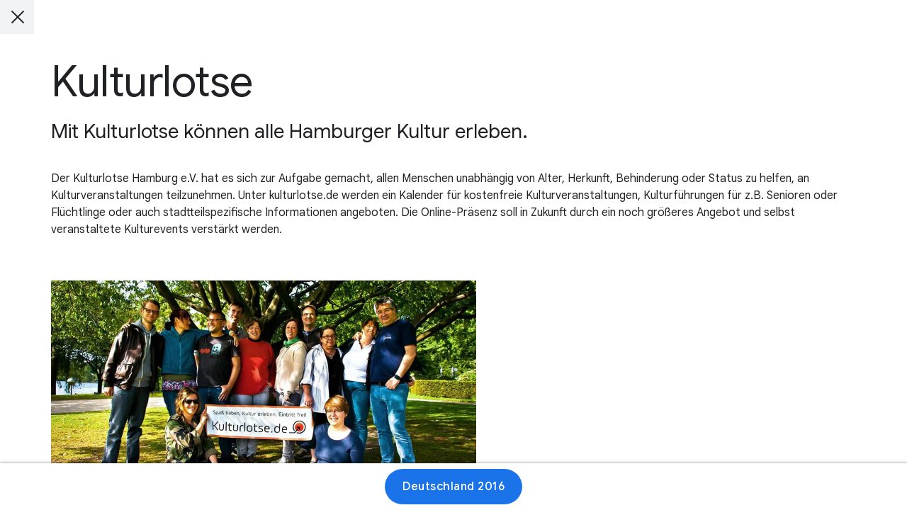

--- FILE ---
content_type: text/html; charset=utf-8
request_url: https://impactchallenge.withgoogle.com/deutschland2016/charities/kulturlotse_hamburg?p=YXJjaGl2ZQ==&v=ODYyOTE1ZjU1YTk0NDEwZTRhNGEwNDlhYWUyMzQ5YzI2YzJlYmM3Ng==
body_size: 186492
content:
<!doctype html><html lang="de" dir="ltr" itemscope itemtype="http://schema.org/WebPage"><head><base href="/"><meta charset="utf-8"><meta name="viewport" content="width=device-width,initial-scale=1"><link rel="canonical" href="https://impactchallenge.withgoogle.com/deutschland2016/charities/kulturlotse_hamburg"> 
  <title>Google.org Impact Challenge Deutschland 2016 | Kulturlotse</title>
  <meta name="description" content="Es ist soweit! Die Gewinner der Google.org Impact Challenge stehen fest: +GoogleDeutschland #impactchallengeDE">
  <link rel="image_src" type="image/png" href="https://impactchallenge.withgoogle.com/site/static/deutschland2016/share/de/archive/facebook.jpg?v=Mjc1MjM3MTkwZDkzM2YxZGFjYzhmNjExYzdjMDdjMGJhYjY3NDhjMw==" />
  <meta name="twitter:card" content="summary_large_image">
  <meta name="twitter:title" content="Google.org Impact Challenge Deutschland 2016 | Kulturlotse">
  <meta name="twitter:description" content="Es ist soweit! Die Gewinner der Google.org Impact Challenge stehen fest: @googlede #impactchallengeDE https://g.co/Ehrensache">
  <meta name="twitter:image" content="https://impactchallenge.withgoogle.com/site/static/deutschland2016/share/de/archive/twitter-card.jpg?v=Mjc1MjM3MTkwZDkzM2YxZGFjYzhmNjExYzdjMDdjMGJhYjY3NDhjMw==">
  <meta itemprop="name" content="Google.org Impact Challenge Deutschland 2016 | Kulturlotse">
  <meta itemprop="description" content="Es ist soweit! Die Gewinner der Google.org Impact Challenge stehen fest: +GoogleDeutschland #impactchallengeDE https://g.co/Ehrensache">
  <meta itemprop="image" content="https://impactchallenge.withgoogle.com/site/static/deutschland2016/share/de/archive/google.jpg?v=Mjc1MjM3MTkwZDkzM2YxZGFjYzhmNjExYzdjMDdjMGJhYjY3NDhjMw==">
  <meta property="og:title" content="Google.org Impact Challenge Deutschland 2016 | Kulturlotse">
  <meta property="og:description" content="Es ist soweit! Die Gewinner der Google.org Impact Challenge stehen fest: @googlede #impactchallengeDE https://g.co/Ehrensache">
  <meta property="og:image" content="https://impactchallenge.withgoogle.com/site/static/deutschland2016/share/de/archive/facebook.jpg?v=Mjc1MjM3MTkwZDkzM2YxZGFjYzhmNjExYzdjMDdjMGJhYjY3NDhjMw==">
  <meta property="og:type" content="Article">
  <meta property="og:url" content="https://impactchallenge.withgoogle.com/deutschland2016/charities/kulturlotse_hamburg" />
  <meta property="og:site_name" content="Google.org Impact Challenge Deutschland 2016 | Kulturlotse" />
<meta name="theme-color" content="#ffffff"><meta name="msapplication-TileColor" content="#ffffff"><link rel="icon" type="image/png" href="/site/icons/favicon.png"><link rel="apple-touch-icon" href="/site/icons/favicon-apple-touch.png"><link rel="manifest" href="/deutschland2016/webmanifest" crossorigin="use-credentials"><link href="/site/static/deutschland2016/styles.css?v=Mjc1MjM3MTkwZDkzM2YxZGFjYzhmNjExYzdjMDdjMGJhYjY3NDhjMw==" rel="preload" as="style"><link href="/site/static/deutschland2016/styles.css?v=Mjc1MjM3MTkwZDkzM2YxZGFjYzhmNjExYzdjMDdjMGJhYjY3NDhjMw==" rel="stylesheet"></head><body class="glue-body js-section-root phase-archive" data-version="275237190d933f1dacc8f611c7c07c0bab6748c3" data-event-id="germany2015" data-event-base="deutschland2016" data-phase="archive" data-lang="de" data-default-lang="de" data-languages="de" data-cookies-notice="true" data-valid-url-params="disable-cookie-notice,lang,now" data-gtm-id="GTM-WM4QSJ8"  data-gtm-valid-domains-regex=".*(impactchallenge.withgoogle).*" data-defer-analytics="false"> <noscript><iframe src="https://www.googletagmanager.com/ns.html?id=GTM-WM4QSJ8" height="0" width="0" style="display:none;visibility:hidden"></iframe></noscript> 
  <div id="schema-data" aria-hidden="true" style="display: none;">
    <h1 itemprop="name">Google.org Impact Challenge Deutschland 2016 | Kulturlotse</h1>
    <p itemprop="description">Es ist soweit! Die Gewinner der Google.org Impact Challenge stehen fest: +GoogleDeutschland #impactchallengeDE https://g.co/Ehrensache</p>
  </div>
 <divclass="c-modal glue-modal glue-modal-open"
  data-js-modal
  data-js-modal-section-url="charities"
  data-js-analytics="charities"
  data-js-modal-deeplink
  data-js-content-state="{&#34;fields&#34;: {&#34;type&#34;: null}}"
  
>
  <div class="c-modal__structure"><div
      class="c-modal__content"
      data-js-modal-content
    >
      <div data-js-modal-blocks>
        <div data-js-modal-title="Google.org Impact Challenge Deutschland 2016 | Kulturlotse">
          
            
              


    
  
    
      <div class="glue-page glue-spacer-6-top">
        <div
          class="b-block is-aligned-centre"
          style="max-width:1152px"
        >
          
<div class="b-header glue-grid"><div class="glue-grid__col glue-grid__col--span-12">
      <h1 class="glue-headline glue-headline--headline-1">
        Kulturlotse
      </h1>
    </div>
</div>

        </div>
      </div>
    
  

  
    
  
    
      <div class="glue-page glue-spacer-2-top">
        <div
          class="b-block is-aligned-centre"
          style="max-width:1152px"
        >
          
<div class="b-header glue-grid"><div class="glue-grid__col glue-grid__col--span-12">
      <h2 class="glue-headline glue-headline--headline-4">
        Mit Kulturlotse können alle Hamburger Kultur erleben.
      </h2>
    </div>
</div>

        </div>
      </div>
    
  

  
    
  
    
      <div class="glue-page glue-spacer-4-top">
        <div
          class="b-block is-aligned-centre"
          style="max-width:1152px"
        >
          
<div class="glue-grid"><div class="b-text glue-grid__col glue-grid__col--span-12">

    
        <p >Der Kulturlotse Hamburg e.V. hat es sich zur Aufgabe gemacht, allen Menschen unabhängig von Alter, Herkunft, Behinderung oder Status zu helfen, an Kulturveranstaltungen teilzunehmen. Unter kulturlotse.de werden ein Kalender für kostenfreie Kulturveranstaltungen, Kulturführungen für z.B. Senioren oder Flüchtlinge oder auch stadtteilspezifische Informationen angeboten. Die Online-Präsenz soll in Zukunft durch ein noch größeres Angebot und selbst veranstaltete Kulturevents verstärkt werden.</p>
      </div>
</div>

        </div>
      </div>
    
  

  
    
  
    
      <div class="glue-page glue-spacer-5-top">
        <div
          class="b-block is-aligned-centre"
          style="max-width:1152px"
        >
          <div
  class="b-image"
  style="max-width:600px"
  data-js-block-images=""
>
    <div data-js-block-images-natural="">
      <div class="glue-grid__col glue-grid__col--span-2 glue-grid__col--span-1-md glue-grid__col--span-0-sm"></div>
      <div class="glue-grid__col glue-grid__col--span-8 glue-grid__col--span-10-md"></div>
        
          <img
  alt=""
  
    class="b-image__natural-img"
    
      src="[data-uri]"
    
  
/>
        
      </div>
  </div>
        </div>
      </div>
    
  

  
    
  
    
      <div class="glue-page glue-spacer-6-bottom glue-spacer-4-top">
        <div
          class="b-block is-aligned-centre"
          style="max-width:1152px"
        >
          


  
    <div class="b-buttons glue-grid"><div class="glue-grid__col glue-grid__col--span-12">
        <div class="b-buttons__structure is-aligned-left">
          
  <a
    href="http://www.kulturlotse.de"
    class="b-buttons__button glue-button glue-button--icon-right glue-button--tonal"
    data-gtm-section="/deutschland2016/charities"
    
    
      target="_blank"
      rel="noopener noreferrer"
    
  >
    Webseite
      <svg class="glue-icon" role="presentation" aria-hidden="true">
        <use href="/glue-icons.svg#open-in-new"></use>
      </svg>
    </a>

        </div>
      </div>
    </div>
  

        </div>
      </div>
    
  

  
            
          
        </div>
      </div><a
          href="https://impactchallenge.withgoogle.com/deutschland2016/charities"
          class="c-modal__close-btn glue-modal__close-btn"
          aria-label="Schließen"
          data-js-modal-close-btn
          data-gtm-section="/deutschland2016/charities/kulturlotse_hamburg"
        ></a>
      </div>
    
      
      
      <div
        class="c-modal__footer"
        data-js-modal-footer
      >
        <div class="c-modal__nav-wrapper">
          <div
            class="glue-page"
          ><div >
              <nav class="c-modal__nav" style="max-width:1152px">
                <div
                  class="c-modal__nav-content-wrapper is-displayed"
                  data-js-modal-return-btn-wrapper
                ><a
                      href="https://impactchallenge.withgoogle.com/deutschland2016/charities"
                      class="c-modal__cta-btn glue-button glue-button--high-emphasis"
                      aria-label="Deutschland 2016"
                      data-js-modal-return-btn
                      data-gtm-section="/deutschland2016/charities/kulturlotse_hamburg"
                    >Deutschland 2016</a>
                  </div>
                
              </nav>
            </div>
          </div>
        </div>

      </div>
    
  </div>
</div> <div class="c-error is-hidden is-promoted" data-js-notice="" data-js-error="">
  <p>Die Seite konnte aufgrund eines Fehlers nicht geladen werden. <a href="https://impactchallenge.withgoogle.com/deutschland2016/charities/kulturlotse_hamburg?p=YXJjaGl2ZQ==&v=Mjc1MjM3MTkwZDkzM2YxZGFjYzhmNjExYzdjMDdjMGJhYjY3NDhjMw==">Bitte überprüfe deine Internetverbindung und/oder lade die Seite neu</a>.</p>
</div> 
<!--[if IE]>
  <div class="c-error is-promoted" data-js-error="">
    <p>Dein Browser ist veraltet und zeigt möglicherweise nicht alle Funktionen dieser Website an.</p>
  </div>
<![endif]-->
<div class="c-error is-hidden" data-js-deprecated-browser="" data-js-error="">
  <p>Dein Browser ist veraltet und zeigt möglicherweise nicht alle Funktionen dieser Website an.</p>
  <button
    class="c-error__btn"
    type="button"
    aria-label="Schließen"
    data-js-deprecated-browser-close
  >
    <svg height="24px" viewBox="0 0 24 24" width="24px" xmlns="http://www.w3.org/2000/svg">
      <path d="M19 6.41L17.59 5 12 10.59 6.41 5 5 6.41 10.59 12 5 17.59 6.41 19 12 13.41 17.59 19 19 17.59 13.41 12z"></path>
    </svg>
  </button>
</div>
<noscript>
  <div class="c-error has-no-js">
    <p>Du musst JavaScript aktivieren, um den vollen Funktionsumfang dieser Website zu nutzen.</p>
  </div>
</noscript><script nonce="vbHQ-7qBFSWBGEsfQmIy_toNfJbyR_fD" defer="defer" src="/site/static/deutschland2016/app.bundle.js?v=Mjc1MjM3MTkwZDkzM2YxZGFjYzhmNjExYzdjMDdjMGJhYjY3NDhjMw=="></script></body></html>

--- FILE ---
content_type: text/javascript
request_url: https://impactchallenge.withgoogle.com/site/static/deutschland2016/app.bundle.js?v=Mjc1MjM3MTkwZDkzM2YxZGFjYzhmNjExYzdjMDdjMGJhYjY3NDhjMw==
body_size: -148
content:
!function(){"use strict";var e;e="deutschland2016",window.addEventListener("load",()=>{window.eventSlug=e,function(e){const t=document.querySelector("body").getAttribute("data-version"),n=document.querySelector("body").getAttribute("data-event-base"),d=document.querySelector("body").getAttribute("data-event-id"),o=document.createElement("script");window.version=t,window.eventBase=n,window.eventId=d,o.type="text/javascript",o.src=`./site/static/${e}/core_init.bundle.js?v=${btoa(window.version)}`,o.onerror=()=>window.handleBundleError(),document.head.appendChild(o)}(e)}),window.bundleError=!1,window.handleBundleError=()=>{window.bundleError||(window.bundleError=!0,document.querySelector("[data-js-notice]").classList.remove("is-hidden"))}}();